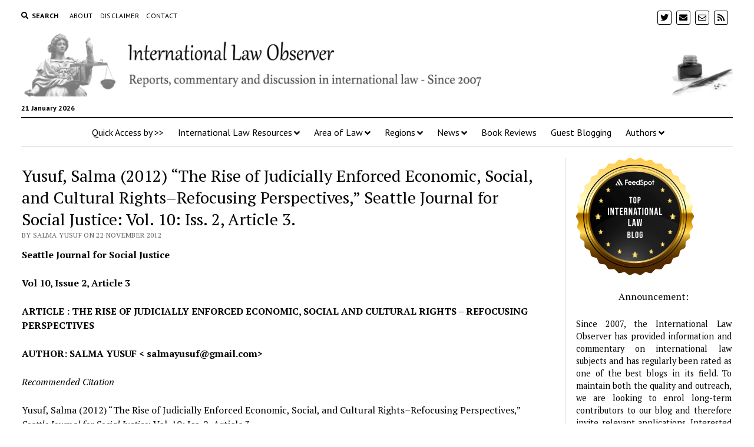

--- FILE ---
content_type: text/html; charset=UTF-8
request_url: https://internationallawobserver.eu/yusuf-salma-2012-the-rise-of-judicially-enforced-economic-social-and-cultural-rights-refocusing-perspectives-seattle-journal-for-social-justice-vol-10-iss-2-articl
body_size: 18388
content:
<!DOCTYPE html>

<html lang="en-GB">

<head>
	<title>Yusuf, Salma (2012) “The Rise of Judicially Enforced Economic, Social, and Cultural Rights–Refocusing Perspectives,” Seattle Journal for Social Justice: Vol. 10: Iss. 2, Article 3. &#8211; International Law Observer</title>
<meta name='robots' content='max-image-preview:large' />
	<style>img:is([sizes="auto" i], [sizes^="auto," i]) { contain-intrinsic-size: 3000px 1500px }</style>
	<meta charset="UTF-8" />
<meta name="viewport" content="width=device-width, initial-scale=1" />
<meta name="template" content="Mission News 1.54" />
<!-- Jetpack Site Verification Tags -->
<meta name="google-site-verification" content="Nbs_pEz7tjjnPRNXs8H1jP4aic7MHqNGBebxqpjK2DY" />
<link rel='dns-prefetch' href='//secure.gravatar.com' />
<link rel='dns-prefetch' href='//www.googletagmanager.com' />
<link rel='dns-prefetch' href='//stats.wp.com' />
<link rel='dns-prefetch' href='//fonts.googleapis.com' />
<link rel='dns-prefetch' href='//widgets.wp.com' />
<link rel='dns-prefetch' href='//s0.wp.com' />
<link rel='dns-prefetch' href='//0.gravatar.com' />
<link rel='dns-prefetch' href='//1.gravatar.com' />
<link rel='dns-prefetch' href='//2.gravatar.com' />
<link rel='dns-prefetch' href='//jetpack.wordpress.com' />
<link rel='dns-prefetch' href='//public-api.wordpress.com' />
<link rel='preconnect' href='//c0.wp.com' />
<link rel='preconnect' href='//i0.wp.com' />
<link rel="alternate" type="application/rss+xml" title="International Law Observer &raquo; Feed" href="https://internationallawobserver.eu/feed" />
<link rel="alternate" type="application/rss+xml" title="International Law Observer &raquo; Comments Feed" href="https://internationallawobserver.eu/comments/feed" />
<script type="text/javascript">
/* <![CDATA[ */
window._wpemojiSettings = {"baseUrl":"https:\/\/s.w.org\/images\/core\/emoji\/16.0.1\/72x72\/","ext":".png","svgUrl":"https:\/\/s.w.org\/images\/core\/emoji\/16.0.1\/svg\/","svgExt":".svg","source":{"concatemoji":"https:\/\/internationallawobserver.eu\/wp-includes\/js\/wp-emoji-release.min.js?ver=6.8.3"}};
/*! This file is auto-generated */
!function(s,n){var o,i,e;function c(e){try{var t={supportTests:e,timestamp:(new Date).valueOf()};sessionStorage.setItem(o,JSON.stringify(t))}catch(e){}}function p(e,t,n){e.clearRect(0,0,e.canvas.width,e.canvas.height),e.fillText(t,0,0);var t=new Uint32Array(e.getImageData(0,0,e.canvas.width,e.canvas.height).data),a=(e.clearRect(0,0,e.canvas.width,e.canvas.height),e.fillText(n,0,0),new Uint32Array(e.getImageData(0,0,e.canvas.width,e.canvas.height).data));return t.every(function(e,t){return e===a[t]})}function u(e,t){e.clearRect(0,0,e.canvas.width,e.canvas.height),e.fillText(t,0,0);for(var n=e.getImageData(16,16,1,1),a=0;a<n.data.length;a++)if(0!==n.data[a])return!1;return!0}function f(e,t,n,a){switch(t){case"flag":return n(e,"\ud83c\udff3\ufe0f\u200d\u26a7\ufe0f","\ud83c\udff3\ufe0f\u200b\u26a7\ufe0f")?!1:!n(e,"\ud83c\udde8\ud83c\uddf6","\ud83c\udde8\u200b\ud83c\uddf6")&&!n(e,"\ud83c\udff4\udb40\udc67\udb40\udc62\udb40\udc65\udb40\udc6e\udb40\udc67\udb40\udc7f","\ud83c\udff4\u200b\udb40\udc67\u200b\udb40\udc62\u200b\udb40\udc65\u200b\udb40\udc6e\u200b\udb40\udc67\u200b\udb40\udc7f");case"emoji":return!a(e,"\ud83e\udedf")}return!1}function g(e,t,n,a){var r="undefined"!=typeof WorkerGlobalScope&&self instanceof WorkerGlobalScope?new OffscreenCanvas(300,150):s.createElement("canvas"),o=r.getContext("2d",{willReadFrequently:!0}),i=(o.textBaseline="top",o.font="600 32px Arial",{});return e.forEach(function(e){i[e]=t(o,e,n,a)}),i}function t(e){var t=s.createElement("script");t.src=e,t.defer=!0,s.head.appendChild(t)}"undefined"!=typeof Promise&&(o="wpEmojiSettingsSupports",i=["flag","emoji"],n.supports={everything:!0,everythingExceptFlag:!0},e=new Promise(function(e){s.addEventListener("DOMContentLoaded",e,{once:!0})}),new Promise(function(t){var n=function(){try{var e=JSON.parse(sessionStorage.getItem(o));if("object"==typeof e&&"number"==typeof e.timestamp&&(new Date).valueOf()<e.timestamp+604800&&"object"==typeof e.supportTests)return e.supportTests}catch(e){}return null}();if(!n){if("undefined"!=typeof Worker&&"undefined"!=typeof OffscreenCanvas&&"undefined"!=typeof URL&&URL.createObjectURL&&"undefined"!=typeof Blob)try{var e="postMessage("+g.toString()+"("+[JSON.stringify(i),f.toString(),p.toString(),u.toString()].join(",")+"));",a=new Blob([e],{type:"text/javascript"}),r=new Worker(URL.createObjectURL(a),{name:"wpTestEmojiSupports"});return void(r.onmessage=function(e){c(n=e.data),r.terminate(),t(n)})}catch(e){}c(n=g(i,f,p,u))}t(n)}).then(function(e){for(var t in e)n.supports[t]=e[t],n.supports.everything=n.supports.everything&&n.supports[t],"flag"!==t&&(n.supports.everythingExceptFlag=n.supports.everythingExceptFlag&&n.supports[t]);n.supports.everythingExceptFlag=n.supports.everythingExceptFlag&&!n.supports.flag,n.DOMReady=!1,n.readyCallback=function(){n.DOMReady=!0}}).then(function(){return e}).then(function(){var e;n.supports.everything||(n.readyCallback(),(e=n.source||{}).concatemoji?t(e.concatemoji):e.wpemoji&&e.twemoji&&(t(e.twemoji),t(e.wpemoji)))}))}((window,document),window._wpemojiSettings);
/* ]]> */
</script>
<link rel='stylesheet' id='jetpack_related-posts-css' href='https://c0.wp.com/p/jetpack/14.3/modules/related-posts/related-posts.css' type='text/css' media='all' />
<style id='wp-emoji-styles-inline-css' type='text/css'>

	img.wp-smiley, img.emoji {
		display: inline !important;
		border: none !important;
		box-shadow: none !important;
		height: 1em !important;
		width: 1em !important;
		margin: 0 0.07em !important;
		vertical-align: -0.1em !important;
		background: none !important;
		padding: 0 !important;
	}
</style>
<link rel='stylesheet' id='wp-block-library-css' href='https://c0.wp.com/c/6.8.3/wp-includes/css/dist/block-library/style.min.css' type='text/css' media='all' />
<style id='classic-theme-styles-inline-css' type='text/css'>
/*! This file is auto-generated */
.wp-block-button__link{color:#fff;background-color:#32373c;border-radius:9999px;box-shadow:none;text-decoration:none;padding:calc(.667em + 2px) calc(1.333em + 2px);font-size:1.125em}.wp-block-file__button{background:#32373c;color:#fff;text-decoration:none}
</style>
<link rel='stylesheet' id='mediaelement-css' href='https://c0.wp.com/c/6.8.3/wp-includes/js/mediaelement/mediaelementplayer-legacy.min.css' type='text/css' media='all' />
<link rel='stylesheet' id='wp-mediaelement-css' href='https://c0.wp.com/c/6.8.3/wp-includes/js/mediaelement/wp-mediaelement.min.css' type='text/css' media='all' />
<style id='jetpack-sharing-buttons-style-inline-css' type='text/css'>
.jetpack-sharing-buttons__services-list{display:flex;flex-direction:row;flex-wrap:wrap;gap:0;list-style-type:none;margin:5px;padding:0}.jetpack-sharing-buttons__services-list.has-small-icon-size{font-size:12px}.jetpack-sharing-buttons__services-list.has-normal-icon-size{font-size:16px}.jetpack-sharing-buttons__services-list.has-large-icon-size{font-size:24px}.jetpack-sharing-buttons__services-list.has-huge-icon-size{font-size:36px}@media print{.jetpack-sharing-buttons__services-list{display:none!important}}.editor-styles-wrapper .wp-block-jetpack-sharing-buttons{gap:0;padding-inline-start:0}ul.jetpack-sharing-buttons__services-list.has-background{padding:1.25em 2.375em}
</style>
<style id='global-styles-inline-css' type='text/css'>
:root{--wp--preset--aspect-ratio--square: 1;--wp--preset--aspect-ratio--4-3: 4/3;--wp--preset--aspect-ratio--3-4: 3/4;--wp--preset--aspect-ratio--3-2: 3/2;--wp--preset--aspect-ratio--2-3: 2/3;--wp--preset--aspect-ratio--16-9: 16/9;--wp--preset--aspect-ratio--9-16: 9/16;--wp--preset--color--black: #000000;--wp--preset--color--cyan-bluish-gray: #abb8c3;--wp--preset--color--white: #ffffff;--wp--preset--color--pale-pink: #f78da7;--wp--preset--color--vivid-red: #cf2e2e;--wp--preset--color--luminous-vivid-orange: #ff6900;--wp--preset--color--luminous-vivid-amber: #fcb900;--wp--preset--color--light-green-cyan: #7bdcb5;--wp--preset--color--vivid-green-cyan: #00d084;--wp--preset--color--pale-cyan-blue: #8ed1fc;--wp--preset--color--vivid-cyan-blue: #0693e3;--wp--preset--color--vivid-purple: #9b51e0;--wp--preset--gradient--vivid-cyan-blue-to-vivid-purple: linear-gradient(135deg,rgba(6,147,227,1) 0%,rgb(155,81,224) 100%);--wp--preset--gradient--light-green-cyan-to-vivid-green-cyan: linear-gradient(135deg,rgb(122,220,180) 0%,rgb(0,208,130) 100%);--wp--preset--gradient--luminous-vivid-amber-to-luminous-vivid-orange: linear-gradient(135deg,rgba(252,185,0,1) 0%,rgba(255,105,0,1) 100%);--wp--preset--gradient--luminous-vivid-orange-to-vivid-red: linear-gradient(135deg,rgba(255,105,0,1) 0%,rgb(207,46,46) 100%);--wp--preset--gradient--very-light-gray-to-cyan-bluish-gray: linear-gradient(135deg,rgb(238,238,238) 0%,rgb(169,184,195) 100%);--wp--preset--gradient--cool-to-warm-spectrum: linear-gradient(135deg,rgb(74,234,220) 0%,rgb(151,120,209) 20%,rgb(207,42,186) 40%,rgb(238,44,130) 60%,rgb(251,105,98) 80%,rgb(254,248,76) 100%);--wp--preset--gradient--blush-light-purple: linear-gradient(135deg,rgb(255,206,236) 0%,rgb(152,150,240) 100%);--wp--preset--gradient--blush-bordeaux: linear-gradient(135deg,rgb(254,205,165) 0%,rgb(254,45,45) 50%,rgb(107,0,62) 100%);--wp--preset--gradient--luminous-dusk: linear-gradient(135deg,rgb(255,203,112) 0%,rgb(199,81,192) 50%,rgb(65,88,208) 100%);--wp--preset--gradient--pale-ocean: linear-gradient(135deg,rgb(255,245,203) 0%,rgb(182,227,212) 50%,rgb(51,167,181) 100%);--wp--preset--gradient--electric-grass: linear-gradient(135deg,rgb(202,248,128) 0%,rgb(113,206,126) 100%);--wp--preset--gradient--midnight: linear-gradient(135deg,rgb(2,3,129) 0%,rgb(40,116,252) 100%);--wp--preset--font-size--small: 12px;--wp--preset--font-size--medium: 20px;--wp--preset--font-size--large: 21px;--wp--preset--font-size--x-large: 42px;--wp--preset--font-size--regular: 16px;--wp--preset--font-size--larger: 28px;--wp--preset--spacing--20: 0.44rem;--wp--preset--spacing--30: 0.67rem;--wp--preset--spacing--40: 1rem;--wp--preset--spacing--50: 1.5rem;--wp--preset--spacing--60: 2.25rem;--wp--preset--spacing--70: 3.38rem;--wp--preset--spacing--80: 5.06rem;--wp--preset--shadow--natural: 6px 6px 9px rgba(0, 0, 0, 0.2);--wp--preset--shadow--deep: 12px 12px 50px rgba(0, 0, 0, 0.4);--wp--preset--shadow--sharp: 6px 6px 0px rgba(0, 0, 0, 0.2);--wp--preset--shadow--outlined: 6px 6px 0px -3px rgba(255, 255, 255, 1), 6px 6px rgba(0, 0, 0, 1);--wp--preset--shadow--crisp: 6px 6px 0px rgba(0, 0, 0, 1);}:where(.is-layout-flex){gap: 0.5em;}:where(.is-layout-grid){gap: 0.5em;}body .is-layout-flex{display: flex;}.is-layout-flex{flex-wrap: wrap;align-items: center;}.is-layout-flex > :is(*, div){margin: 0;}body .is-layout-grid{display: grid;}.is-layout-grid > :is(*, div){margin: 0;}:where(.wp-block-columns.is-layout-flex){gap: 2em;}:where(.wp-block-columns.is-layout-grid){gap: 2em;}:where(.wp-block-post-template.is-layout-flex){gap: 1.25em;}:where(.wp-block-post-template.is-layout-grid){gap: 1.25em;}.has-black-color{color: var(--wp--preset--color--black) !important;}.has-cyan-bluish-gray-color{color: var(--wp--preset--color--cyan-bluish-gray) !important;}.has-white-color{color: var(--wp--preset--color--white) !important;}.has-pale-pink-color{color: var(--wp--preset--color--pale-pink) !important;}.has-vivid-red-color{color: var(--wp--preset--color--vivid-red) !important;}.has-luminous-vivid-orange-color{color: var(--wp--preset--color--luminous-vivid-orange) !important;}.has-luminous-vivid-amber-color{color: var(--wp--preset--color--luminous-vivid-amber) !important;}.has-light-green-cyan-color{color: var(--wp--preset--color--light-green-cyan) !important;}.has-vivid-green-cyan-color{color: var(--wp--preset--color--vivid-green-cyan) !important;}.has-pale-cyan-blue-color{color: var(--wp--preset--color--pale-cyan-blue) !important;}.has-vivid-cyan-blue-color{color: var(--wp--preset--color--vivid-cyan-blue) !important;}.has-vivid-purple-color{color: var(--wp--preset--color--vivid-purple) !important;}.has-black-background-color{background-color: var(--wp--preset--color--black) !important;}.has-cyan-bluish-gray-background-color{background-color: var(--wp--preset--color--cyan-bluish-gray) !important;}.has-white-background-color{background-color: var(--wp--preset--color--white) !important;}.has-pale-pink-background-color{background-color: var(--wp--preset--color--pale-pink) !important;}.has-vivid-red-background-color{background-color: var(--wp--preset--color--vivid-red) !important;}.has-luminous-vivid-orange-background-color{background-color: var(--wp--preset--color--luminous-vivid-orange) !important;}.has-luminous-vivid-amber-background-color{background-color: var(--wp--preset--color--luminous-vivid-amber) !important;}.has-light-green-cyan-background-color{background-color: var(--wp--preset--color--light-green-cyan) !important;}.has-vivid-green-cyan-background-color{background-color: var(--wp--preset--color--vivid-green-cyan) !important;}.has-pale-cyan-blue-background-color{background-color: var(--wp--preset--color--pale-cyan-blue) !important;}.has-vivid-cyan-blue-background-color{background-color: var(--wp--preset--color--vivid-cyan-blue) !important;}.has-vivid-purple-background-color{background-color: var(--wp--preset--color--vivid-purple) !important;}.has-black-border-color{border-color: var(--wp--preset--color--black) !important;}.has-cyan-bluish-gray-border-color{border-color: var(--wp--preset--color--cyan-bluish-gray) !important;}.has-white-border-color{border-color: var(--wp--preset--color--white) !important;}.has-pale-pink-border-color{border-color: var(--wp--preset--color--pale-pink) !important;}.has-vivid-red-border-color{border-color: var(--wp--preset--color--vivid-red) !important;}.has-luminous-vivid-orange-border-color{border-color: var(--wp--preset--color--luminous-vivid-orange) !important;}.has-luminous-vivid-amber-border-color{border-color: var(--wp--preset--color--luminous-vivid-amber) !important;}.has-light-green-cyan-border-color{border-color: var(--wp--preset--color--light-green-cyan) !important;}.has-vivid-green-cyan-border-color{border-color: var(--wp--preset--color--vivid-green-cyan) !important;}.has-pale-cyan-blue-border-color{border-color: var(--wp--preset--color--pale-cyan-blue) !important;}.has-vivid-cyan-blue-border-color{border-color: var(--wp--preset--color--vivid-cyan-blue) !important;}.has-vivid-purple-border-color{border-color: var(--wp--preset--color--vivid-purple) !important;}.has-vivid-cyan-blue-to-vivid-purple-gradient-background{background: var(--wp--preset--gradient--vivid-cyan-blue-to-vivid-purple) !important;}.has-light-green-cyan-to-vivid-green-cyan-gradient-background{background: var(--wp--preset--gradient--light-green-cyan-to-vivid-green-cyan) !important;}.has-luminous-vivid-amber-to-luminous-vivid-orange-gradient-background{background: var(--wp--preset--gradient--luminous-vivid-amber-to-luminous-vivid-orange) !important;}.has-luminous-vivid-orange-to-vivid-red-gradient-background{background: var(--wp--preset--gradient--luminous-vivid-orange-to-vivid-red) !important;}.has-very-light-gray-to-cyan-bluish-gray-gradient-background{background: var(--wp--preset--gradient--very-light-gray-to-cyan-bluish-gray) !important;}.has-cool-to-warm-spectrum-gradient-background{background: var(--wp--preset--gradient--cool-to-warm-spectrum) !important;}.has-blush-light-purple-gradient-background{background: var(--wp--preset--gradient--blush-light-purple) !important;}.has-blush-bordeaux-gradient-background{background: var(--wp--preset--gradient--blush-bordeaux) !important;}.has-luminous-dusk-gradient-background{background: var(--wp--preset--gradient--luminous-dusk) !important;}.has-pale-ocean-gradient-background{background: var(--wp--preset--gradient--pale-ocean) !important;}.has-electric-grass-gradient-background{background: var(--wp--preset--gradient--electric-grass) !important;}.has-midnight-gradient-background{background: var(--wp--preset--gradient--midnight) !important;}.has-small-font-size{font-size: var(--wp--preset--font-size--small) !important;}.has-medium-font-size{font-size: var(--wp--preset--font-size--medium) !important;}.has-large-font-size{font-size: var(--wp--preset--font-size--large) !important;}.has-x-large-font-size{font-size: var(--wp--preset--font-size--x-large) !important;}
:where(.wp-block-post-template.is-layout-flex){gap: 1.25em;}:where(.wp-block-post-template.is-layout-grid){gap: 1.25em;}
:where(.wp-block-columns.is-layout-flex){gap: 2em;}:where(.wp-block-columns.is-layout-grid){gap: 2em;}
:root :where(.wp-block-pullquote){font-size: 1.5em;line-height: 1.6;}
</style>
<link rel='stylesheet' id='contact-form-7-css' href='https://internationallawobserver.eu/wp-content/plugins/contact-form-7/includes/css/styles.css?ver=6.0.4' type='text/css' media='all' />
<link rel='stylesheet' id='ppress-frontend-css' href='https://internationallawobserver.eu/wp-content/plugins/wp-user-avatar/assets/css/frontend.min.css?ver=4.15.21' type='text/css' media='all' />
<link rel='stylesheet' id='ppress-flatpickr-css' href='https://internationallawobserver.eu/wp-content/plugins/wp-user-avatar/assets/flatpickr/flatpickr.min.css?ver=4.15.21' type='text/css' media='all' />
<link rel='stylesheet' id='ppress-select2-css' href='https://internationallawobserver.eu/wp-content/plugins/wp-user-avatar/assets/select2/select2.min.css?ver=6.8.3' type='text/css' media='all' />
<link rel='stylesheet' id='ct-mission-news-google-fonts-css' href='//fonts.googleapis.com/css?family=Abril+Fatface%7CPT+Sans%3A400%2C700%7CPT+Serif%3A400%2C400i%2C700%2C700i&#038;subset=latin%2Clatin-ext&#038;display=swap&#038;ver=6.8.3' type='text/css' media='all' />
<link rel='stylesheet' id='ct-mission-news-font-awesome-css' href='https://internationallawobserver.eu/wp-content/themes/mission-news/assets/font-awesome/css/all.min.css?ver=6.8.3' type='text/css' media='all' />
<link rel='stylesheet' id='ct-mission-news-style-css' href='https://internationallawobserver.eu/wp-content/themes/mission-news/style.css?ver=6.8.3' type='text/css' media='all' />
<style id='ct-mission-news-style-inline-css' type='text/css'>
.widget-area-site-footer {text-align: left;}
</style>
<link rel='stylesheet' id='jetpack_likes-css' href='https://c0.wp.com/p/jetpack/14.3/modules/likes/style.css' type='text/css' media='all' />
<link rel='stylesheet' id='meks-author-widget-css' href='https://internationallawobserver.eu/wp-content/plugins/meks-smart-author-widget/css/style.css?ver=1.1.5' type='text/css' media='all' />
<link rel='stylesheet' id='sharedaddy-css' href='https://c0.wp.com/p/jetpack/14.3/modules/sharedaddy/sharing.css' type='text/css' media='all' />
<link rel='stylesheet' id='social-logos-css' href='https://c0.wp.com/p/jetpack/14.3/_inc/social-logos/social-logos.min.css' type='text/css' media='all' />
<script type="text/javascript" id="jetpack_related-posts-js-extra">
/* <![CDATA[ */
var related_posts_js_options = {"post_heading":"h4"};
/* ]]> */
</script>
<script type="text/javascript" src="https://c0.wp.com/p/jetpack/14.3/_inc/build/related-posts/related-posts.min.js" id="jetpack_related-posts-js"></script>
<script type="text/javascript" src="https://c0.wp.com/c/6.8.3/wp-includes/js/jquery/jquery.min.js" id="jquery-core-js"></script>
<script type="text/javascript" src="https://c0.wp.com/c/6.8.3/wp-includes/js/jquery/jquery-migrate.min.js" id="jquery-migrate-js"></script>
<script type="text/javascript" src="https://internationallawobserver.eu/wp-content/plugins/wp-user-avatar/assets/flatpickr/flatpickr.min.js?ver=4.15.21" id="ppress-flatpickr-js"></script>
<script type="text/javascript" src="https://internationallawobserver.eu/wp-content/plugins/wp-user-avatar/assets/select2/select2.min.js?ver=4.15.21" id="ppress-select2-js"></script>

<!-- Google tag (gtag.js) snippet added by Site Kit -->
<!-- Google Analytics snippet added by Site Kit -->
<script type="text/javascript" src="https://www.googletagmanager.com/gtag/js?id=GT-NSSQDSH" id="google_gtagjs-js" async></script>
<script type="text/javascript" id="google_gtagjs-js-after">
/* <![CDATA[ */
window.dataLayer = window.dataLayer || [];function gtag(){dataLayer.push(arguments);}
gtag("set","linker",{"domains":["internationallawobserver.eu"]});
gtag("js", new Date());
gtag("set", "developer_id.dZTNiMT", true);
gtag("config", "GT-NSSQDSH");
/* ]]> */
</script>
<link rel="https://api.w.org/" href="https://internationallawobserver.eu/wp-json/" /><link rel="alternate" title="JSON" type="application/json" href="https://internationallawobserver.eu/wp-json/wp/v2/posts/5884" /><link rel="EditURI" type="application/rsd+xml" title="RSD" href="https://internationallawobserver.eu/xmlrpc.php?rsd" />
<meta name="generator" content="WordPress 6.8.3" />
<link rel="canonical" href="https://internationallawobserver.eu/yusuf-salma-2012-the-rise-of-judicially-enforced-economic-social-and-cultural-rights-refocusing-perspectives-seattle-journal-for-social-justice-vol-10-iss-2-articl" />
<link rel='shortlink' href='https://wp.me/p4pfKf-1wU' />
<link rel="alternate" title="oEmbed (JSON)" type="application/json+oembed" href="https://internationallawobserver.eu/wp-json/oembed/1.0/embed?url=https%3A%2F%2Finternationallawobserver.eu%2Fyusuf-salma-2012-the-rise-of-judicially-enforced-economic-social-and-cultural-rights-refocusing-perspectives-seattle-journal-for-social-justice-vol-10-iss-2-articl" />
<link rel="alternate" title="oEmbed (XML)" type="text/xml+oembed" href="https://internationallawobserver.eu/wp-json/oembed/1.0/embed?url=https%3A%2F%2Finternationallawobserver.eu%2Fyusuf-salma-2012-the-rise-of-judicially-enforced-economic-social-and-cultural-rights-refocusing-perspectives-seattle-journal-for-social-justice-vol-10-iss-2-articl&#038;format=xml" />
<meta name="generator" content="Site Kit by Google 1.170.0" />	<style>img#wpstats{display:none}</style>
		
<!-- Jetpack Open Graph Tags -->
<meta property="og:type" content="article" />
<meta property="og:title" content="Yusuf, Salma (2012) “The Rise of Judicially Enforced Economic, Social, and Cultural Rights–Refocusing Perspectives,” Seattle Journal for Social Justice: Vol. 10: Iss. 2, Article 3." />
<meta property="og:url" content="https://internationallawobserver.eu/yusuf-salma-2012-the-rise-of-judicially-enforced-economic-social-and-cultural-rights-refocusing-perspectives-seattle-journal-for-social-justice-vol-10-iss-2-articl" />
<meta property="og:description" content="Seattle Journal for Social Justice Vol 10, Issue 2, Article 3 ARTICLE : THE RISE OF JUDICIALLY ENFORCED ECONOMIC, SOCIAL AND CULTURAL RIGHTS – REFOCUSING PERSPECTIVES AUTHOR: SALMA YUSUF &lt; salma…" />
<meta property="article:published_time" content="2012-11-22T21:27:34+00:00" />
<meta property="article:modified_time" content="2020-04-27T20:28:18+00:00" />
<meta property="og:site_name" content="International Law Observer" />
<meta property="og:image" content="https://i0.wp.com/internationallawobserver.eu/wp-content/uploads/2020/04/cropped-log.jpg?fit=512%2C512&#038;ssl=1" />
<meta property="og:image:width" content="512" />
<meta property="og:image:height" content="512" />
<meta property="og:image:alt" content="" />
<meta property="og:locale" content="en_GB" />

<!-- End Jetpack Open Graph Tags -->
<link rel="icon" href="https://i0.wp.com/internationallawobserver.eu/wp-content/uploads/2020/04/cropped-log.jpg?fit=32%2C32&#038;ssl=1" sizes="32x32" />
<link rel="icon" href="https://i0.wp.com/internationallawobserver.eu/wp-content/uploads/2020/04/cropped-log.jpg?fit=192%2C192&#038;ssl=1" sizes="192x192" />
<link rel="apple-touch-icon" href="https://i0.wp.com/internationallawobserver.eu/wp-content/uploads/2020/04/cropped-log.jpg?fit=180%2C180&#038;ssl=1" />
<meta name="msapplication-TileImage" content="https://i0.wp.com/internationallawobserver.eu/wp-content/uploads/2020/04/cropped-log.jpg?fit=270%2C270&#038;ssl=1" />
</head>

<body id="mission-news" class="wp-singular post-template-default single single-post postid-5884 single-format-standard wp-custom-logo wp-theme-mission-news layout-double layout-right-sidebar-wide">
<a class="skip-content" href="#main">Press &quot;Enter&quot; to skip to content</a>
<div id="overflow-container" class="overflow-container">
	<div id="max-width" class="max-width">
							<header class="site-header" id="site-header" role="banner">
				<div class="top-nav">
					<button id="search-toggle" class="search-toggle"><i class="fas fa-search"></i><span>Search</span></button>
<div id="search-form-popup" class="search-form-popup">
	<div class="inner">
		<div class="title">Search International Law Observer</div>
		<div class='search-form-container'>
    <form role="search" method="get" class="search-form" action="https://internationallawobserver.eu">
        <input id="search-field" type="search" class="search-field" value="" name="s"
               title="Search" placeholder=" Search for..." />
        <input type="submit" class="search-submit" value='Search'/>
    </form>
</div>		<a id="close-search" class="close" href="#"><svg xmlns="http://www.w3.org/2000/svg" width="20" height="20" viewBox="0 0 20 20" version="1.1"><g stroke="none" stroke-width="1" fill="none" fill-rule="evenodd"><g transform="translate(-17.000000, -12.000000)" fill="#000000"><g transform="translate(17.000000, 12.000000)"><rect transform="translate(10.000000, 10.000000) rotate(45.000000) translate(-10.000000, -10.000000) " x="9" y="-2" width="2" height="24"/><rect transform="translate(10.000000, 10.000000) rotate(-45.000000) translate(-10.000000, -10.000000) " x="9" y="-2" width="2" height="24"/></g></g></g></svg></a>
	</div>
</div>
					<div id="menu-secondary-container" class="menu-secondary-container">
						<div id="menu-secondary" class="menu-container menu-secondary" role="navigation">
	<nav class="menu"><ul id="menu-secondary-items" class="menu-secondary-items"><li id="menu-item-5762" class="menu-item menu-item-type-post_type menu-item-object-page menu-item-5762"><a href="https://internationallawobserver.eu/about">About</a></li>
<li id="menu-item-5763" class="menu-item menu-item-type-post_type menu-item-object-page menu-item-5763"><a href="https://internationallawobserver.eu/disclaimer">Disclaimer</a></li>
<li id="menu-item-5764" class="menu-item menu-item-type-post_type menu-item-object-page menu-item-5764"><a href="https://internationallawobserver.eu/contact">Contact</a></li>
</ul></nav></div>
					</div>
					<ul id='social-media-icons' class='social-media-icons'><li>					<a class="twitter" target="_blank"
					   href="https://twitter.com/intlawobserver">
						<i class="fab fa-twitter"
						   title="twitter"></i>
					</a>
					</li><li>					<a class="email" target="_blank"
					   href="mailto:&#99;&#111;n&#116;a&#99;&#116;&#64;&#105;n&#116;e&#114;n&#97;t&#105;&#111;n&#97;&#108;la&#119;obs&#101;r&#118;e&#114;.&#101;&#117;">
						<i class="fas fa-envelope" title="email"></i>
					</a>
				</li><li>					<a class="email-form" target="_blank"
					   href="https://internationallawobserver.eu/contact">
						<i class="far fa-envelope"
						   title="email-form"></i>
					</a>
					</li><li>					<a class="rss" target="_blank"
					   href="http://rss">
						<i class="fas fa-rss"
						   title="rss"></i>
					</a>
					</li></ul>				</div>
				<div id="title-container" class="title-container"><div class='site-title has-date'><a href="https://internationallawobserver.eu/" class="custom-logo-link" rel="home"><img width="1657" height="160" src="https://i0.wp.com/internationallawobserver.eu/wp-content/uploads/2020/04/cropped-mainlogo.png?fit=1657%2C160&amp;ssl=1" class="custom-logo" alt="International Law Observer" decoding="async" fetchpriority="high" srcset="https://i0.wp.com/internationallawobserver.eu/wp-content/uploads/2020/04/cropped-mainlogo.png?w=1657&amp;ssl=1 1657w, https://i0.wp.com/internationallawobserver.eu/wp-content/uploads/2020/04/cropped-mainlogo.png?resize=300%2C29&amp;ssl=1 300w, https://i0.wp.com/internationallawobserver.eu/wp-content/uploads/2020/04/cropped-mainlogo.png?resize=1024%2C99&amp;ssl=1 1024w, https://i0.wp.com/internationallawobserver.eu/wp-content/uploads/2020/04/cropped-mainlogo.png?resize=768%2C74&amp;ssl=1 768w, https://i0.wp.com/internationallawobserver.eu/wp-content/uploads/2020/04/cropped-mainlogo.png?resize=1536%2C148&amp;ssl=1 1536w" sizes="(max-width: 1657px) 100vw, 1657px" /></a></div><p class="date">21 January 2026</p>				</div>
				<button id="toggle-navigation" class="toggle-navigation" name="toggle-navigation" aria-expanded="false">
					<span class="screen-reader-text">open menu</span>
					<svg xmlns="http://www.w3.org/2000/svg" width="24" height="18" viewBox="0 0 24 18" version="1.1"><g stroke="none" stroke-width="1" fill="none" fill-rule="evenodd"><g transform="translate(-272.000000, -21.000000)" fill="#000000"><g transform="translate(266.000000, 12.000000)"><g transform="translate(6.000000, 9.000000)"><rect class="top-bar" x="0" y="0" width="24" height="2"/><rect class="middle-bar" x="0" y="8" width="24" height="2"/><rect class="bottom-bar" x="0" y="16" width="24" height="2"/></g></g></g></g></svg>				</button>
				<div id="menu-primary-container" class="menu-primary-container tier-1">
					<div class="dropdown-navigation"><a id="back-button" class="back-button" href="#"><i class="fas fa-angle-left"></i> Back</a><span class="label"></span></div>
<div id="menu-primary" class="menu-container menu-primary" role="navigation">
    <nav class="menu"><ul id="menu-primary-items" class="menu-primary-items"><li id="menu-item-5765" class="menu-item menu-item-type-custom menu-item-object-custom menu-item-5765"><a>Quick Access by >></a></li>
<li id="menu-item-11657" class="menu-item menu-item-type-custom menu-item-object-custom menu-item-has-children menu-item-11657"><a>International Law Resources</a><button class="toggle-dropdown" aria-expanded="false" name="toggle-dropdown"><span class="screen-reader-text">open menu</span><i class="fas fa-angle-right"></i></button>
<ul class="sub-menu">
	<li id="menu-item-11727" class="menu-item menu-item-type-post_type menu-item-object-page menu-item-has-children menu-item-11727"><a href="https://internationallawobserver.eu/teaching-materials">Teaching Materials</a><button class="toggle-dropdown" aria-expanded="false" name="toggle-dropdown"><span class="screen-reader-text">open menu</span><i class="fas fa-angle-right"></i></button>
	<ul class="sub-menu">
		<li id="menu-item-6755" class="menu-item menu-item-type-post_type menu-item-object-page menu-item-6755"><a href="https://internationallawobserver.eu/legal-methodology-relevant-literature">Legal Methodology: Relevant Literature</a></li>
		<li id="menu-item-6756" class="menu-item menu-item-type-post_type menu-item-object-page menu-item-6756"><a href="https://internationallawobserver.eu/legal-skills-and-related-materials-relevant-literature">Legal Skills and Related Materials: Relevant Literature</a></li>
		<li id="menu-item-6757" class="menu-item menu-item-type-post_type menu-item-object-page menu-item-6757"><a href="https://internationallawobserver.eu/public-international-law">Public International Law: Relevant Literature</a></li>
		<li id="menu-item-6524" class="menu-item menu-item-type-post_type menu-item-object-page menu-item-6524"><a href="https://internationallawobserver.eu/international-criminal-law-textbooks">International Criminal Law: Relevant Literature</a></li>
		<li id="menu-item-6713" class="menu-item menu-item-type-post_type menu-item-object-page menu-item-6713"><a href="https://internationallawobserver.eu/migration-and-refugee-law-textbooks">Migration and Refugee Law: Relevant Literature</a></li>
		<li id="menu-item-6758" class="menu-item menu-item-type-custom menu-item-object-custom menu-item-has-children menu-item-6758"><a>Human Rights</a><button class="toggle-dropdown" aria-expanded="false" name="toggle-dropdown"><span class="screen-reader-text">open menu</span><i class="fas fa-angle-right"></i></button>
		<ul class="sub-menu">
			<li id="menu-item-6753" class="menu-item menu-item-type-post_type menu-item-object-page menu-item-6753"><a href="https://internationallawobserver.eu/international-human-rights-law-relevant-literature">International Human Rights Law: Relevant Literature</a></li>
			<li id="menu-item-6752" class="menu-item menu-item-type-post_type menu-item-object-page menu-item-6752"><a href="https://internationallawobserver.eu/human-rights-methodology-relevant-literature">Human Rights Methodology: Relevant Literature</a></li>
			<li id="menu-item-6751" class="menu-item menu-item-type-post_type menu-item-object-page menu-item-6751"><a href="https://internationallawobserver.eu/human-rights-and-development-relevant-literature">Human Rights and Development: Relevant Literature</a></li>
			<li id="menu-item-6750" class="menu-item menu-item-type-post_type menu-item-object-page menu-item-6750"><a href="https://internationallawobserver.eu/european-court-of-human-rights-relevant-literature">European Court of Human Rights: Relevant Literature</a></li>
		</ul>
</li>
		<li id="menu-item-6754" class="menu-item menu-item-type-post_type menu-item-object-page menu-item-6754"><a href="https://internationallawobserver.eu/international-humanitarian-law-relevant-litertature">International Humanitarian Law: Relevant Literature</a></li>
	</ul>
</li>
	<li id="menu-item-11708" class="menu-item menu-item-type-post_type menu-item-object-page menu-item-11708"><a href="https://internationallawobserver.eu/open-access-publishing">Open Access Publishing</a></li>
	<li id="menu-item-11660" class="menu-item menu-item-type-custom menu-item-object-custom menu-item-11660"><a href="https://internationallawobserver.eu/human-rights-factsheets">Human Rights Factsheets</a></li>
</ul>
</li>
<li id="menu-item-5846" class="menu-item menu-item-type-custom menu-item-object-custom menu-item-has-children menu-item-5846"><a>Area of Law</a><button class="toggle-dropdown" aria-expanded="false" name="toggle-dropdown"><span class="screen-reader-text">open menu</span><i class="fas fa-angle-right"></i></button>
<ul class="sub-menu">
	<li id="menu-item-5789" class="menu-item menu-item-type-taxonomy menu-item-object-category menu-item-5789"><a href="https://internationallawobserver.eu/category/comparative-law">Comparative Law</a></li>
	<li id="menu-item-5790" class="menu-item menu-item-type-taxonomy menu-item-object-category menu-item-5790"><a href="https://internationallawobserver.eu/category/european-law">European Law</a></li>
	<li id="menu-item-5791" class="menu-item menu-item-type-taxonomy menu-item-object-category current-post-ancestor current-menu-parent current-post-parent menu-item-5791"><a href="https://internationallawobserver.eu/category/human-rights">Human Rights</a></li>
	<li id="menu-item-5792" class="menu-item menu-item-type-taxonomy menu-item-object-category menu-item-5792"><a href="https://internationallawobserver.eu/category/international-organizations-igos">Intergovernmental Organizations (IGOs)</a></li>
	<li id="menu-item-5733" class="menu-item menu-item-type-taxonomy menu-item-object-category menu-item-5733"><a href="https://internationallawobserver.eu/category/international-courts">International Courts and Tribunals</a></li>
	<li id="menu-item-5793" class="menu-item menu-item-type-taxonomy menu-item-object-category menu-item-5793"><a href="https://internationallawobserver.eu/category/international-criminal-law">International Criminal Law</a></li>
	<li id="menu-item-5794" class="menu-item menu-item-type-taxonomy menu-item-object-category menu-item-5794"><a href="https://internationallawobserver.eu/category/international-economic-law">International Economic Law</a></li>
	<li id="menu-item-5795" class="menu-item menu-item-type-taxonomy menu-item-object-category menu-item-5795"><a href="https://internationallawobserver.eu/category/international-environmental-law">International Environmental Law</a></li>
	<li id="menu-item-5796" class="menu-item menu-item-type-taxonomy menu-item-object-category menu-item-5796"><a href="https://internationallawobserver.eu/category/international-humanitarian-law">International Humanitarian Law</a></li>
	<li id="menu-item-5797" class="menu-item menu-item-type-taxonomy menu-item-object-category menu-item-5797"><a href="https://internationallawobserver.eu/category/international-institutional-law">International Institutional Law</a></li>
	<li id="menu-item-5798" class="menu-item menu-item-type-taxonomy menu-item-object-category menu-item-5798"><a href="https://internationallawobserver.eu/category/international-terrorism">International Terrorism</a></li>
	<li id="menu-item-5799" class="menu-item menu-item-type-taxonomy menu-item-object-category menu-item-5799"><a href="https://internationallawobserver.eu/category/law-of-the-sea">Law of the Sea</a></li>
	<li id="menu-item-5800" class="menu-item menu-item-type-taxonomy menu-item-object-category menu-item-5800"><a href="https://internationallawobserver.eu/category/law-of-treaties">Law of Treaties</a></li>
	<li id="menu-item-5801" class="menu-item menu-item-type-taxonomy menu-item-object-category menu-item-5801"><a href="https://internationallawobserver.eu/category/privileges-and-immunities">Privileges and Immunities</a></li>
	<li id="menu-item-5802" class="menu-item menu-item-type-taxonomy menu-item-object-category menu-item-5802"><a href="https://internationallawobserver.eu/category/public-international-law">Public International Law</a></li>
</ul>
</li>
<li id="menu-item-5833" class="menu-item menu-item-type-custom menu-item-object-custom menu-item-has-children menu-item-5833"><a>Regions</a><button class="toggle-dropdown" aria-expanded="false" name="toggle-dropdown"><span class="screen-reader-text">open menu</span><i class="fas fa-angle-right"></i></button>
<ul class="sub-menu">
	<li id="menu-item-5803" class="menu-item menu-item-type-taxonomy menu-item-object-category menu-item-5803"><a href="https://internationallawobserver.eu/category/regions/africa">Africa</a></li>
	<li id="menu-item-5891" class="menu-item menu-item-type-taxonomy menu-item-object-category menu-item-5891"><a href="https://internationallawobserver.eu/category/regions/asia">Asia</a></li>
	<li id="menu-item-5804" class="menu-item menu-item-type-taxonomy menu-item-object-category menu-item-5804"><a href="https://internationallawobserver.eu/category/regions/europe">Europe</a></li>
</ul>
</li>
<li id="menu-item-5845" class="menu-item menu-item-type-custom menu-item-object-custom menu-item-has-children menu-item-5845"><a>News</a><button class="toggle-dropdown" aria-expanded="false" name="toggle-dropdown"><span class="screen-reader-text">open menu</span><i class="fas fa-angle-right"></i></button>
<ul class="sub-menu">
	<li id="menu-item-5779" class="menu-item menu-item-type-taxonomy menu-item-object-category menu-item-5779"><a href="https://internationallawobserver.eu/category/news/call-for-papers">Call for Papers</a></li>
	<li id="menu-item-5780" class="menu-item menu-item-type-taxonomy menu-item-object-category menu-item-5780"><a href="https://internationallawobserver.eu/category/news/conferences">Conferences</a></li>
	<li id="menu-item-5777" class="menu-item menu-item-type-taxonomy menu-item-object-category menu-item-5777"><a href="https://internationallawobserver.eu/category/news/publications">Publications</a></li>
	<li id="menu-item-5778" class="menu-item menu-item-type-taxonomy menu-item-object-category menu-item-5778"><a href="https://internationallawobserver.eu/category/news/scholarship">Scholarship</a></li>
	<li id="menu-item-5776" class="menu-item menu-item-type-taxonomy menu-item-object-category menu-item-5776"><a href="https://internationallawobserver.eu/category/news/web-content">Web Content</a></li>
</ul>
</li>
<li id="menu-item-6186" class="menu-item menu-item-type-taxonomy menu-item-object-category menu-item-6186"><a href="https://internationallawobserver.eu/category/academia/book-reviews">Book Reviews</a></li>
<li id="menu-item-5805" class="menu-item menu-item-type-taxonomy menu-item-object-category menu-item-5805"><a href="https://internationallawobserver.eu/category/news/web-content/guest-blogging">Guest Blogging</a></li>
<li id="menu-item-5815" class="menu-item menu-item-type-custom menu-item-object-custom menu-item-has-children menu-item-5815"><a>Authors</a><button class="toggle-dropdown" aria-expanded="false" name="toggle-dropdown"><span class="screen-reader-text">open menu</span><i class="fas fa-angle-right"></i></button>
<ul class="sub-menu">
	<li id="menu-item-5816" class="menu-item menu-item-type-custom menu-item-object-custom menu-item-5816"><a href="https://internationallawobserver.eu/author/gentian">Gentian Zyberi</a></li>
	<li id="menu-item-5817" class="menu-item menu-item-type-custom menu-item-object-custom menu-item-5817"><a href="https://internationallawobserver.eu/author/dominikzimmermann">Dominik Zimmermann</a></li>
	<li id="menu-item-6288" class="menu-item menu-item-type-custom menu-item-object-custom menu-item-6288"><a href="https://internationallawobserver.eu/author/innomawire">Innocent Mawire</a></li>
	<li id="menu-item-5840" class="menu-item menu-item-type-custom menu-item-object-custom menu-item-5840"><a href="https://internationallawobserver.eu/author/Jody">Jody M. Prescott</a></li>
</ul>
</li>
</ul></nav></div>
				</div>
			</header>
								<div class="content-container">
						<div class="layout-container">
								<section id="main" class="main" role="main">
					
<div id="loop-container" class="loop-container">
    <div class="post-5884 post type-post status-publish format-standard hentry category-academia category-human-rights entry">
		<article>
				<div class='post-header'>
			<h1 class='post-title'>Yusuf, Salma (2012) “The Rise of Judicially Enforced Economic, Social, and Cultural Rights–Refocusing Perspectives,” Seattle Journal for Social Justice: Vol. 10: Iss. 2, Article 3.</h1>
			<div class="post-byline">By Salma Yusuf on 22 November 2012</div>		</div>
				<div class="post-content">
					<p data-reader-unique-id="1"><strong data-reader-unique-id="2">Seattle Journal for Social Justice</strong></p>
<p data-reader-unique-id="3"><strong data-reader-unique-id="4">Vol 10, Issue 2, Article 3</strong></p>
<p data-reader-unique-id="5"><strong data-reader-unique-id="6">ARTICLE : THE RISE OF JUDICIALLY ENFORCED ECONOMIC, SOCIAL AND CULTURAL RIGHTS – REFOCUSING PERSPECTIVES</strong></p>
<p data-reader-unique-id="7"><strong data-reader-unique-id="8">AUTHOR: SALMA YUSUF &lt; salmayusuf@gmail.com&gt;<br data-reader-unique-id="9" /></strong></p>
<p data-reader-unique-id="10"><em data-reader-unique-id="11">Recommended Citation</em></p>
<p data-reader-unique-id="12">Yusuf, Salma (2012) “The Rise of Judicially Enforced Economic, Social, and Cultural Rights–Refocusing Perspectives,” <em data-reader-unique-id="13">Seattle Journal for Social Justice</em>: Vol. 10: Iss. 2, Article 3.</p>
<p data-reader-unique-id="14">Available at: http://digitalcommons.law.seattleu.edu/sjsj/vol10/iss2/3</p>
<div class="sharedaddy sd-sharing-enabled"><div class="robots-nocontent sd-block sd-social sd-social-icon-text sd-sharing"><h3 class="sd-title">Share this:</h3><div class="sd-content"><ul><li class="share-twitter"><a rel="nofollow noopener noreferrer" data-shared="sharing-twitter-5884" class="share-twitter sd-button share-icon" href="https://internationallawobserver.eu/yusuf-salma-2012-the-rise-of-judicially-enforced-economic-social-and-cultural-rights-refocusing-perspectives-seattle-journal-for-social-justice-vol-10-iss-2-articl?share=twitter" target="_blank" title="Click to share on Twitter" ><span>Twitter</span></a></li><li class="share-facebook"><a rel="nofollow noopener noreferrer" data-shared="sharing-facebook-5884" class="share-facebook sd-button share-icon" href="https://internationallawobserver.eu/yusuf-salma-2012-the-rise-of-judicially-enforced-economic-social-and-cultural-rights-refocusing-perspectives-seattle-journal-for-social-justice-vol-10-iss-2-articl?share=facebook" target="_blank" title="Click to share on Facebook" ><span>Facebook</span></a></li><li class="share-linkedin"><a rel="nofollow noopener noreferrer" data-shared="sharing-linkedin-5884" class="share-linkedin sd-button share-icon" href="https://internationallawobserver.eu/yusuf-salma-2012-the-rise-of-judicially-enforced-economic-social-and-cultural-rights-refocusing-perspectives-seattle-journal-for-social-justice-vol-10-iss-2-articl?share=linkedin" target="_blank" title="Click to share on LinkedIn" ><span>LinkedIn</span></a></li><li class="share-reddit"><a rel="nofollow noopener noreferrer" data-shared="" class="share-reddit sd-button share-icon" href="https://internationallawobserver.eu/yusuf-salma-2012-the-rise-of-judicially-enforced-economic-social-and-cultural-rights-refocusing-perspectives-seattle-journal-for-social-justice-vol-10-iss-2-articl?share=reddit" target="_blank" title="Click to share on Reddit" ><span>Reddit</span></a></li><li class="share-pocket"><a rel="nofollow noopener noreferrer" data-shared="" class="share-pocket sd-button share-icon" href="https://internationallawobserver.eu/yusuf-salma-2012-the-rise-of-judicially-enforced-economic-social-and-cultural-rights-refocusing-perspectives-seattle-journal-for-social-justice-vol-10-iss-2-articl?share=pocket" target="_blank" title="Click to share on Pocket" ><span>Pocket</span></a></li><li class="share-print"><a rel="nofollow noopener noreferrer" data-shared="" class="share-print sd-button share-icon" href="https://internationallawobserver.eu/yusuf-salma-2012-the-rise-of-judicially-enforced-economic-social-and-cultural-rights-refocusing-perspectives-seattle-journal-for-social-justice-vol-10-iss-2-articl#print" target="_blank" title="Click to print" ><span>Print</span></a></li><li class="share-end"></li></ul></div></div></div><div class='sharedaddy sd-block sd-like jetpack-likes-widget-wrapper jetpack-likes-widget-unloaded' id='like-post-wrapper-65124071-5884-69704e3ee5e87' data-src='https://widgets.wp.com/likes/?ver=14.3#blog_id=65124071&amp;post_id=5884&amp;origin=internationallawobserver.eu&amp;obj_id=65124071-5884-69704e3ee5e87&amp;n=1' data-name='like-post-frame-65124071-5884-69704e3ee5e87' data-title='Like or Reblog'><h3 class="sd-title">Like this:</h3><div class='likes-widget-placeholder post-likes-widget-placeholder' style='height: 55px;'><span class='button'><span>Like</span></span> <span class="loading">Loading...</span></div><span class='sd-text-color'></span><a class='sd-link-color'></a></div>
<div id='jp-relatedposts' class='jp-relatedposts' >
	<h3 class="jp-relatedposts-headline"><em>Related</em></h3>
</div>								</div>
		<div class="post-meta">
			<p class="post-categories"><span>Published in</span> <a href="https://internationallawobserver.eu/category/academia" title="View all posts in Academia">Academia</a> and <a href="https://internationallawobserver.eu/category/human-rights" title="View all posts in Human Rights">Human Rights</a></p>									<div class="post-author">
		<div class="avatar-container">
		<img alt='Salma Yusuf' src='https://internationallawobserver.eu/wp-content/plugins/wp-user-avatar/deprecated/wp-user-avatar/images/wpua-96x96.png' srcset='https://internationallawobserver.eu/wp-content/plugins/wp-user-avatar/deprecated/wp-user-avatar/images/wpua-300x300.png 2x' class='avatar avatar-78 photo' height='78' width='78' decoding='async'/>	</div>
		<div>
		<div class="author">Salma Yusuf</div>
		<p></p>
						<p>
					<a href="https://internationallawobserver.eu/author/salmayusuf" title="Salma Yusuf">
						More posts from Salma Yusuf					</a>
				</p>
			</div>
</div>		</div>
			</article>
	</div></div>

</section> <!-- .main -->
	<aside class="sidebar sidebar-right" id="sidebar-right" role="complementary">
		<div class="inner">
			<section id="block-11" class="widget widget_block widget_media_image"><div class="wp-block-image">
<figure class="aligncenter size-full is-resized"><a href="https://bloggers.feedspot.com/international_law_blogs/?feedid=588047&amp;_src=f1_featured_email"><img loading="lazy" decoding="async" width="800" height="800" src="https://internationallawobserver.eu/wp-content/uploads/2025/04/international_law_blogs.png" alt="" class="wp-image-14248" style="width:200px;height:auto" srcset="https://i0.wp.com/internationallawobserver.eu/wp-content/uploads/2025/04/international_law_blogs.png?w=800&amp;ssl=1 800w, https://i0.wp.com/internationallawobserver.eu/wp-content/uploads/2025/04/international_law_blogs.png?resize=300%2C300&amp;ssl=1 300w, https://i0.wp.com/internationallawobserver.eu/wp-content/uploads/2025/04/international_law_blogs.png?resize=150%2C150&amp;ssl=1 150w, https://i0.wp.com/internationallawobserver.eu/wp-content/uploads/2025/04/international_law_blogs.png?resize=768%2C768&amp;ssl=1 768w" sizes="auto, (max-width: 800px) 100vw, 800px" /></a></figure></div></section><section id="block-10" class="widget widget_block"><p align="center" style="font-size:100%;">Announcement: <br></p>
<p align="justify" style="font-size:90%;">Since 2007, the International Law Observer has provided information and commentary on international law subjects and has regularly been rated as one of the best blogs in its field. To maintain both the quality and outreach, we are looking to enrol long-term contributors to our blog and therefore invite relevant applications. Interested colleagues are required to have a PhD or be enrolled in a PhD program in international law, broadly construed.  We expect contributors to publish 2-4 blogposts per month on various topics of international law. If interested, please submit a short CV of approx. two pages and a letter of motivation to our <a href=mailto:“contact@internationallawobserver.eu">e-mail address</a>.</p><p align="center" style="font-size:100%;">New material has been added: <br></p>
<p align="justify" style="font-size:90%;">Under the link "International Law Resources" above, readers can now find relevant resources for teachers (<a href="https://internationallawobserver.eu/teaching-materials" data-type="page" data-id="11725">Teaching Materials</a>), researchers (<a href="https://internationallawobserver.eu/open-access-publishing" data-type="page" data-id="11704">Open Access Publishing</a>), and students (<a href="https://internationallawobserver.eu/student-led-open-access-law-journals">Student-Led Journals</a>). This material will be expanded over time.</p></section><section id="search-2" class="widget widget_search"><div class='search-form-container'>
    <form role="search" method="get" class="search-form" action="https://internationallawobserver.eu">
        <input id="search-field" type="search" class="search-field" value="" name="s"
               title="Search" placeholder=" Search for..." />
        <input type="submit" class="search-submit" value='Search'/>
    </form>
</div></section><section id="ct_mission_news_post_list-10" class="widget widget_ct_mission_news_post_list"><div class="style-2"><h2 class="widget-title">Guest Author Contributions</h2><ul><li class="post-item"><div class="top"><div class="top-inner"><a href="https://internationallawobserver.eu/some-personal-takeaways-from-the-dancing-conference-on-methods-and-legal-research-beyond-the-letter-of-the-law" class="title">Some personal takeaways from the DANCING Conference: on methods and legal research beyond the letter of the law</a><div class="post-byline">By Gentian Zyberi</div></div></div><div class="bottom"><div class="excerpt">By Roberta Esposito* * Roberta is a PhD researcher in International and European Union Law at the University of Pavia, Italy. Her project centres on...</div><span class="comments-link">
	<a href="https://internationallawobserver.eu/some-personal-takeaways-from-the-dancing-conference-on-methods-and-legal-research-beyond-the-letter-of-the-law#respond">
	<i class="far fa-comment" title="comment icon"></i>
		Leave a Comment	</a>
</span></div></li><li class="post-item"><div class="top"><div class="top-inner"><a href="https://internationallawobserver.eu/law-truth-and-justice-the-last-chapter-in-the-fosen-saga" class="title">Law, Truth, and Justice: The Last Chapter in the Fosen Saga</a><div class="post-byline">By Carola Lingaas</div></div></div><div class="bottom"><div class="excerpt">Turning the gákti Around Again “Law, truth, justice”: these important words are carved in the stone wall above the entrance of courtroom 2 of the...</div><span class="comments-link">
	<a href="https://internationallawobserver.eu/law-truth-and-justice-the-last-chapter-in-the-fosen-saga#respond">
	<i class="far fa-comment" title="comment icon"></i>
		Leave a Comment	</a>
</span></div></li><li class="post-item"><div class="top"><div class="top-inner"><a href="https://internationallawobserver.eu/the-application-of-teachings-by-the-international-court-of-justice" class="title">The Application of Teachings by the International Court of Justice</a><div class="post-byline">By Gentian Zyberi</div></div></div><div class="bottom"><div class="excerpt">By Sondre Torp Helmersen (author) Introduction The Statute of the International Court of Justice (ICJ) Article 38(1)(d) says that the Court ‘shall apply … the...</div><span class="comments-link">
	<a href="https://internationallawobserver.eu/the-application-of-teachings-by-the-international-court-of-justice#respond">
	<i class="far fa-comment" title="comment icon"></i>
		Leave a Comment	</a>
</span></div></li><li class="post-item"><div class="top"><div class="top-inner"><a href="https://internationallawobserver.eu/asylum-spray-acquittal-for-racialized-hate-speech-against-migrants-asylum-seekers-and-refugees" class="title">‘Asylum spray’: Acquittal for Racialized Hate Speech against Migrants, Asylum Seekers and Refugees</a><div class="post-byline">By Gentian Zyberi</div></div></div><div class="bottom"><div class="excerpt">* This is a guest blogpost written by Dr Carola Lingaas. She is an Associate Professor of Law at VID Specialized University in Oslo (Norway)....</div><span class="comments-link">
	<a href="https://internationallawobserver.eu/asylum-spray-acquittal-for-racialized-hate-speech-against-migrants-asylum-seekers-and-refugees#respond">
	<i class="far fa-comment" title="comment icon"></i>
		Leave a Comment	</a>
</span></div></li><li class="post-item"><div class="top"><div class="top-inner"><a href="https://internationallawobserver.eu/guest-post-the-icc-at-a-crossroads-examining-the-decision-to-authorise-the-afghan-investigation" class="title">Guest Post: The ICC at a crossroads – Examining the decision to authorise the Afghan investigation</a><div class="post-byline">By International Law Observer Administrator</div></div></div><div class="bottom"><div class="excerpt">The following is a guest post by Mr Manasvin Andra. Mr Andra is a third year student currently enrolled in the undergraduate law program at...</div><span class="comments-link">
	<a href="https://internationallawobserver.eu/guest-post-the-icc-at-a-crossroads-examining-the-decision-to-authorise-the-afghan-investigation#respond">
	<i class="far fa-comment" title="comment icon"></i>
		Leave a Comment	</a>
</span></div></li></ul></div></section><section id="archives-2" class="widget widget_archive"><h2 class="widget-title">Complete Posts Archive</h2>		<label class="screen-reader-text" for="archives-dropdown-2">Complete Posts Archive</label>
		<select id="archives-dropdown-2" name="archive-dropdown">
			
			<option value="">Select Month</option>
				<option value='https://internationallawobserver.eu/2026/01'> January 2026 &nbsp;(2)</option>
	<option value='https://internationallawobserver.eu/2025/12'> December 2025 &nbsp;(1)</option>
	<option value='https://internationallawobserver.eu/2025/11'> November 2025 &nbsp;(3)</option>
	<option value='https://internationallawobserver.eu/2025/10'> October 2025 &nbsp;(2)</option>
	<option value='https://internationallawobserver.eu/2025/08'> August 2025 &nbsp;(1)</option>
	<option value='https://internationallawobserver.eu/2025/07'> July 2025 &nbsp;(3)</option>
	<option value='https://internationallawobserver.eu/2025/06'> June 2025 &nbsp;(1)</option>
	<option value='https://internationallawobserver.eu/2025/04'> April 2025 &nbsp;(7)</option>
	<option value='https://internationallawobserver.eu/2025/03'> March 2025 &nbsp;(3)</option>
	<option value='https://internationallawobserver.eu/2025/02'> February 2025 &nbsp;(4)</option>
	<option value='https://internationallawobserver.eu/2025/01'> January 2025 &nbsp;(1)</option>
	<option value='https://internationallawobserver.eu/2024/10'> October 2024 &nbsp;(3)</option>
	<option value='https://internationallawobserver.eu/2024/09'> September 2024 &nbsp;(5)</option>
	<option value='https://internationallawobserver.eu/2024/06'> June 2024 &nbsp;(1)</option>
	<option value='https://internationallawobserver.eu/2024/05'> May 2024 &nbsp;(1)</option>
	<option value='https://internationallawobserver.eu/2024/04'> April 2024 &nbsp;(5)</option>
	<option value='https://internationallawobserver.eu/2024/03'> March 2024 &nbsp;(2)</option>
	<option value='https://internationallawobserver.eu/2024/01'> January 2024 &nbsp;(4)</option>
	<option value='https://internationallawobserver.eu/2023/12'> December 2023 &nbsp;(4)</option>
	<option value='https://internationallawobserver.eu/2023/11'> November 2023 &nbsp;(1)</option>
	<option value='https://internationallawobserver.eu/2023/09'> September 2023 &nbsp;(5)</option>
	<option value='https://internationallawobserver.eu/2023/08'> August 2023 &nbsp;(2)</option>
	<option value='https://internationallawobserver.eu/2023/06'> June 2023 &nbsp;(5)</option>
	<option value='https://internationallawobserver.eu/2023/03'> March 2023 &nbsp;(2)</option>
	<option value='https://internationallawobserver.eu/2023/02'> February 2023 &nbsp;(4)</option>
	<option value='https://internationallawobserver.eu/2023/01'> January 2023 &nbsp;(1)</option>
	<option value='https://internationallawobserver.eu/2022/12'> December 2022 &nbsp;(3)</option>
	<option value='https://internationallawobserver.eu/2022/11'> November 2022 &nbsp;(2)</option>
	<option value='https://internationallawobserver.eu/2022/10'> October 2022 &nbsp;(2)</option>
	<option value='https://internationallawobserver.eu/2022/09'> September 2022 &nbsp;(3)</option>
	<option value='https://internationallawobserver.eu/2022/07'> July 2022 &nbsp;(1)</option>
	<option value='https://internationallawobserver.eu/2022/04'> April 2022 &nbsp;(1)</option>
	<option value='https://internationallawobserver.eu/2022/03'> March 2022 &nbsp;(5)</option>
	<option value='https://internationallawobserver.eu/2022/02'> February 2022 &nbsp;(2)</option>
	<option value='https://internationallawobserver.eu/2022/01'> January 2022 &nbsp;(2)</option>
	<option value='https://internationallawobserver.eu/2021/12'> December 2021 &nbsp;(4)</option>
	<option value='https://internationallawobserver.eu/2021/11'> November 2021 &nbsp;(3)</option>
	<option value='https://internationallawobserver.eu/2021/10'> October 2021 &nbsp;(1)</option>
	<option value='https://internationallawobserver.eu/2021/09'> September 2021 &nbsp;(1)</option>
	<option value='https://internationallawobserver.eu/2021/08'> August 2021 &nbsp;(3)</option>
	<option value='https://internationallawobserver.eu/2021/07'> July 2021 &nbsp;(4)</option>
	<option value='https://internationallawobserver.eu/2021/06'> June 2021 &nbsp;(1)</option>
	<option value='https://internationallawobserver.eu/2021/05'> May 2021 &nbsp;(6)</option>
	<option value='https://internationallawobserver.eu/2021/04'> April 2021 &nbsp;(2)</option>
	<option value='https://internationallawobserver.eu/2021/03'> March 2021 &nbsp;(1)</option>
	<option value='https://internationallawobserver.eu/2021/02'> February 2021 &nbsp;(1)</option>
	<option value='https://internationallawobserver.eu/2021/01'> January 2021 &nbsp;(3)</option>
	<option value='https://internationallawobserver.eu/2020/12'> December 2020 &nbsp;(1)</option>
	<option value='https://internationallawobserver.eu/2020/11'> November 2020 &nbsp;(5)</option>
	<option value='https://internationallawobserver.eu/2020/09'> September 2020 &nbsp;(1)</option>
	<option value='https://internationallawobserver.eu/2020/08'> August 2020 &nbsp;(1)</option>
	<option value='https://internationallawobserver.eu/2020/07'> July 2020 &nbsp;(1)</option>
	<option value='https://internationallawobserver.eu/2020/06'> June 2020 &nbsp;(1)</option>
	<option value='https://internationallawobserver.eu/2020/05'> May 2020 &nbsp;(59)</option>
	<option value='https://internationallawobserver.eu/2020/04'> April 2020 &nbsp;(8)</option>
	<option value='https://internationallawobserver.eu/2019/06'> June 2019 &nbsp;(1)</option>
	<option value='https://internationallawobserver.eu/2019/01'> January 2019 &nbsp;(2)</option>
	<option value='https://internationallawobserver.eu/2018/12'> December 2018 &nbsp;(1)</option>
	<option value='https://internationallawobserver.eu/2018/09'> September 2018 &nbsp;(1)</option>
	<option value='https://internationallawobserver.eu/2018/08'> August 2018 &nbsp;(1)</option>
	<option value='https://internationallawobserver.eu/2018/06'> June 2018 &nbsp;(1)</option>
	<option value='https://internationallawobserver.eu/2018/02'> February 2018 &nbsp;(1)</option>
	<option value='https://internationallawobserver.eu/2018/01'> January 2018 &nbsp;(1)</option>
	<option value='https://internationallawobserver.eu/2017/11'> November 2017 &nbsp;(2)</option>
	<option value='https://internationallawobserver.eu/2017/10'> October 2017 &nbsp;(1)</option>
	<option value='https://internationallawobserver.eu/2017/08'> August 2017 &nbsp;(1)</option>
	<option value='https://internationallawobserver.eu/2017/05'> May 2017 &nbsp;(1)</option>
	<option value='https://internationallawobserver.eu/2016/09'> September 2016 &nbsp;(1)</option>
	<option value='https://internationallawobserver.eu/2016/08'> August 2016 &nbsp;(2)</option>
	<option value='https://internationallawobserver.eu/2016/04'> April 2016 &nbsp;(1)</option>
	<option value='https://internationallawobserver.eu/2016/01'> January 2016 &nbsp;(1)</option>
	<option value='https://internationallawobserver.eu/2015/10'> October 2015 &nbsp;(1)</option>
	<option value='https://internationallawobserver.eu/2015/09'> September 2015 &nbsp;(3)</option>
	<option value='https://internationallawobserver.eu/2015/06'> June 2015 &nbsp;(2)</option>
	<option value='https://internationallawobserver.eu/2015/05'> May 2015 &nbsp;(1)</option>
	<option value='https://internationallawobserver.eu/2015/04'> April 2015 &nbsp;(2)</option>
	<option value='https://internationallawobserver.eu/2014/10'> October 2014 &nbsp;(1)</option>
	<option value='https://internationallawobserver.eu/2014/07'> July 2014 &nbsp;(2)</option>
	<option value='https://internationallawobserver.eu/2014/06'> June 2014 &nbsp;(1)</option>
	<option value='https://internationallawobserver.eu/2014/05'> May 2014 &nbsp;(1)</option>
	<option value='https://internationallawobserver.eu/2014/04'> April 2014 &nbsp;(1)</option>
	<option value='https://internationallawobserver.eu/2014/03'> March 2014 &nbsp;(1)</option>
	<option value='https://internationallawobserver.eu/2013/12'> December 2013 &nbsp;(1)</option>
	<option value='https://internationallawobserver.eu/2013/11'> November 2013 &nbsp;(1)</option>
	<option value='https://internationallawobserver.eu/2013/10'> October 2013 &nbsp;(2)</option>
	<option value='https://internationallawobserver.eu/2013/07'> July 2013 &nbsp;(2)</option>
	<option value='https://internationallawobserver.eu/2013/06'> June 2013 &nbsp;(7)</option>
	<option value='https://internationallawobserver.eu/2013/05'> May 2013 &nbsp;(4)</option>
	<option value='https://internationallawobserver.eu/2013/04'> April 2013 &nbsp;(4)</option>
	<option value='https://internationallawobserver.eu/2013/03'> March 2013 &nbsp;(1)</option>
	<option value='https://internationallawobserver.eu/2013/02'> February 2013 &nbsp;(3)</option>
	<option value='https://internationallawobserver.eu/2013/01'> January 2013 &nbsp;(2)</option>
	<option value='https://internationallawobserver.eu/2012/12'> December 2012 &nbsp;(3)</option>
	<option value='https://internationallawobserver.eu/2012/11'> November 2012 &nbsp;(5)</option>
	<option value='https://internationallawobserver.eu/2012/10'> October 2012 &nbsp;(2)</option>
	<option value='https://internationallawobserver.eu/2012/09'> September 2012 &nbsp;(2)</option>
	<option value='https://internationallawobserver.eu/2012/08'> August 2012 &nbsp;(4)</option>
	<option value='https://internationallawobserver.eu/2012/07'> July 2012 &nbsp;(8)</option>
	<option value='https://internationallawobserver.eu/2012/06'> June 2012 &nbsp;(20)</option>
	<option value='https://internationallawobserver.eu/2012/05'> May 2012 &nbsp;(25)</option>
	<option value='https://internationallawobserver.eu/2012/04'> April 2012 &nbsp;(8)</option>
	<option value='https://internationallawobserver.eu/2012/03'> March 2012 &nbsp;(18)</option>
	<option value='https://internationallawobserver.eu/2012/02'> February 2012 &nbsp;(16)</option>
	<option value='https://internationallawobserver.eu/2012/01'> January 2012 &nbsp;(16)</option>
	<option value='https://internationallawobserver.eu/2011/12'> December 2011 &nbsp;(13)</option>
	<option value='https://internationallawobserver.eu/2011/11'> November 2011 &nbsp;(14)</option>
	<option value='https://internationallawobserver.eu/2011/10'> October 2011 &nbsp;(7)</option>
	<option value='https://internationallawobserver.eu/2011/09'> September 2011 &nbsp;(3)</option>
	<option value='https://internationallawobserver.eu/2011/08'> August 2011 &nbsp;(5)</option>
	<option value='https://internationallawobserver.eu/2011/07'> July 2011 &nbsp;(5)</option>
	<option value='https://internationallawobserver.eu/2011/06'> June 2011 &nbsp;(5)</option>
	<option value='https://internationallawobserver.eu/2011/05'> May 2011 &nbsp;(11)</option>
	<option value='https://internationallawobserver.eu/2011/04'> April 2011 &nbsp;(13)</option>
	<option value='https://internationallawobserver.eu/2011/03'> March 2011 &nbsp;(8)</option>
	<option value='https://internationallawobserver.eu/2011/02'> February 2011 &nbsp;(4)</option>
	<option value='https://internationallawobserver.eu/2011/01'> January 2011 &nbsp;(1)</option>
	<option value='https://internationallawobserver.eu/2010/12'> December 2010 &nbsp;(8)</option>
	<option value='https://internationallawobserver.eu/2010/11'> November 2010 &nbsp;(4)</option>
	<option value='https://internationallawobserver.eu/2010/10'> October 2010 &nbsp;(6)</option>
	<option value='https://internationallawobserver.eu/2010/09'> September 2010 &nbsp;(7)</option>
	<option value='https://internationallawobserver.eu/2010/08'> August 2010 &nbsp;(9)</option>
	<option value='https://internationallawobserver.eu/2010/07'> July 2010 &nbsp;(9)</option>
	<option value='https://internationallawobserver.eu/2010/06'> June 2010 &nbsp;(13)</option>
	<option value='https://internationallawobserver.eu/2010/05'> May 2010 &nbsp;(19)</option>
	<option value='https://internationallawobserver.eu/2010/04'> April 2010 &nbsp;(13)</option>
	<option value='https://internationallawobserver.eu/2010/03'> March 2010 &nbsp;(13)</option>
	<option value='https://internationallawobserver.eu/2010/02'> February 2010 &nbsp;(9)</option>
	<option value='https://internationallawobserver.eu/2010/01'> January 2010 &nbsp;(12)</option>
	<option value='https://internationallawobserver.eu/2009/12'> December 2009 &nbsp;(11)</option>
	<option value='https://internationallawobserver.eu/2009/11'> November 2009 &nbsp;(10)</option>
	<option value='https://internationallawobserver.eu/2009/10'> October 2009 &nbsp;(17)</option>
	<option value='https://internationallawobserver.eu/2009/09'> September 2009 &nbsp;(31)</option>
	<option value='https://internationallawobserver.eu/2009/08'> August 2009 &nbsp;(11)</option>
	<option value='https://internationallawobserver.eu/2009/07'> July 2009 &nbsp;(13)</option>
	<option value='https://internationallawobserver.eu/2009/06'> June 2009 &nbsp;(16)</option>
	<option value='https://internationallawobserver.eu/2009/05'> May 2009 &nbsp;(18)</option>
	<option value='https://internationallawobserver.eu/2009/04'> April 2009 &nbsp;(29)</option>
	<option value='https://internationallawobserver.eu/2009/03'> March 2009 &nbsp;(27)</option>
	<option value='https://internationallawobserver.eu/2009/02'> February 2009 &nbsp;(26)</option>
	<option value='https://internationallawobserver.eu/2009/01'> January 2009 &nbsp;(30)</option>
	<option value='https://internationallawobserver.eu/2008/12'> December 2008 &nbsp;(30)</option>
	<option value='https://internationallawobserver.eu/2008/11'> November 2008 &nbsp;(25)</option>
	<option value='https://internationallawobserver.eu/2008/10'> October 2008 &nbsp;(38)</option>
	<option value='https://internationallawobserver.eu/2008/09'> September 2008 &nbsp;(28)</option>
	<option value='https://internationallawobserver.eu/2008/08'> August 2008 &nbsp;(11)</option>
	<option value='https://internationallawobserver.eu/2008/07'> July 2008 &nbsp;(16)</option>
	<option value='https://internationallawobserver.eu/2008/06'> June 2008 &nbsp;(7)</option>
	<option value='https://internationallawobserver.eu/2008/05'> May 2008 &nbsp;(8)</option>
	<option value='https://internationallawobserver.eu/2008/04'> April 2008 &nbsp;(4)</option>
	<option value='https://internationallawobserver.eu/2008/03'> March 2008 &nbsp;(6)</option>
	<option value='https://internationallawobserver.eu/2008/02'> February 2008 &nbsp;(5)</option>
	<option value='https://internationallawobserver.eu/2008/01'> January 2008 &nbsp;(5)</option>
	<option value='https://internationallawobserver.eu/2007/12'> December 2007 &nbsp;(8)</option>
	<option value='https://internationallawobserver.eu/2007/11'> November 2007 &nbsp;(8)</option>
	<option value='https://internationallawobserver.eu/2007/10'> October 2007 &nbsp;(11)</option>
	<option value='https://internationallawobserver.eu/2007/09'> September 2007 &nbsp;(15)</option>
	<option value='https://internationallawobserver.eu/2007/08'> August 2007 &nbsp;(11)</option>
	<option value='https://internationallawobserver.eu/2007/07'> July 2007 &nbsp;(6)</option>
	<option value='https://internationallawobserver.eu/2007/06'> June 2007 &nbsp;(3)</option>
	<option value='https://internationallawobserver.eu/2007/05'> May 2007 &nbsp;(1)</option>
	<option value='https://internationallawobserver.eu/2007/04'> April 2007 &nbsp;(1)</option>

		</select>

			<script type="text/javascript">
/* <![CDATA[ */

(function() {
	var dropdown = document.getElementById( "archives-dropdown-2" );
	function onSelectChange() {
		if ( dropdown.options[ dropdown.selectedIndex ].value !== '' ) {
			document.location.href = this.options[ this.selectedIndex ].value;
		}
	}
	dropdown.onchange = onSelectChange;
})();

/* ]]> */
</script>
</section><section id="block-5" class="widget widget_block widget_text">
<p></p>
</section><section id="block-6" class="widget widget_block widget_text">
<p></p>
</section>		</div>
	</aside>
</div><!-- layout-container -->
</div><!-- content-container -->

    <footer id="site-footer" class="site-footer" role="contentinfo">
                <div class="footer-title-container">
            <div class='site-title has-date'><a href="https://internationallawobserver.eu/" class="custom-logo-link" rel="home"><img width="1657" height="160" src="https://i0.wp.com/internationallawobserver.eu/wp-content/uploads/2020/04/cropped-mainlogo.png?fit=1657%2C160&amp;ssl=1" class="custom-logo" alt="International Law Observer" decoding="async" srcset="https://i0.wp.com/internationallawobserver.eu/wp-content/uploads/2020/04/cropped-mainlogo.png?w=1657&amp;ssl=1 1657w, https://i0.wp.com/internationallawobserver.eu/wp-content/uploads/2020/04/cropped-mainlogo.png?resize=300%2C29&amp;ssl=1 300w, https://i0.wp.com/internationallawobserver.eu/wp-content/uploads/2020/04/cropped-mainlogo.png?resize=1024%2C99&amp;ssl=1 1024w, https://i0.wp.com/internationallawobserver.eu/wp-content/uploads/2020/04/cropped-mainlogo.png?resize=768%2C74&amp;ssl=1 768w, https://i0.wp.com/internationallawobserver.eu/wp-content/uploads/2020/04/cropped-mainlogo.png?resize=1536%2C148&amp;ssl=1 1536w" sizes="(max-width: 1657px) 100vw, 1657px" /></a></div>                        <ul class='social-media-icons'><li>					<a class="twitter" target="_blank"
					   href="https://twitter.com/intlawobserver">
						<i class="fab fa-twitter"
						   title="twitter"></i>
					</a>
					</li><li>					<a class="email" target="_blank"
					   href="mailto:&#99;&#111;&#110;t&#97;&#99;t&#64;int&#101;&#114;na&#116;i&#111;nal&#108;a&#119;&#111;&#98;s&#101;r&#118;&#101;r&#46;&#101;&#117;">
						<i class="fas fa-envelope" title="email"></i>
					</a>
				</li><li>					<a class="email-form" target="_blank"
					   href="https://internationallawobserver.eu/contact">
						<i class="far fa-envelope"
						   title="email-form"></i>
					</a>
					</li><li>					<a class="rss" target="_blank"
					   href="http://rss">
						<i class="fas fa-rss"
						   title="rss"></i>
					</a>
					</li></ul>        </div>
        <div id="menu-footer-container" class="menu-footer-container">
            <div id="menu-footer" class="menu-container menu-footer" role="navigation">
	</div>
        </div>
                <div class="design-credit">
            <span>
                <a href="https://www.competethemes.com/mission-news/" rel="nofollow">Mission News Theme</a> by Compete Themes.            </span>
        </div>
            </footer>
</div><!-- .max-width -->
</div><!-- .overflow-container -->

<button id="scroll-to-top" class="scroll-to-top"><span class="screen-reader-text">Scroll to the top</span><i class="fas fa-arrow-up"></i></button>
<script type="speculationrules">
{"prefetch":[{"source":"document","where":{"and":[{"href_matches":"\/*"},{"not":{"href_matches":["\/wp-*.php","\/wp-admin\/*","\/wp-content\/uploads\/*","\/wp-content\/*","\/wp-content\/plugins\/*","\/wp-content\/themes\/mission-news\/*","\/*\\?(.+)"]}},{"not":{"selector_matches":"a[rel~=\"nofollow\"]"}},{"not":{"selector_matches":".no-prefetch, .no-prefetch a"}}]},"eagerness":"conservative"}]}
</script>
	<div style="display:none">
			<div class="grofile-hash-map-c2eb82b7d558a146f162058474caba28">
		</div>
		</div>
		
	<script type="text/javascript">
		window.WPCOM_sharing_counts = {"https:\/\/internationallawobserver.eu\/yusuf-salma-2012-the-rise-of-judicially-enforced-economic-social-and-cultural-rights-refocusing-perspectives-seattle-journal-for-social-justice-vol-10-iss-2-articl":5884};
	</script>
				<script type="text/javascript" src="https://c0.wp.com/c/6.8.3/wp-includes/js/dist/hooks.min.js" id="wp-hooks-js"></script>
<script type="text/javascript" src="https://c0.wp.com/c/6.8.3/wp-includes/js/dist/i18n.min.js" id="wp-i18n-js"></script>
<script type="text/javascript" id="wp-i18n-js-after">
/* <![CDATA[ */
wp.i18n.setLocaleData( { 'text direction\u0004ltr': [ 'ltr' ] } );
/* ]]> */
</script>
<script type="text/javascript" src="https://internationallawobserver.eu/wp-content/plugins/contact-form-7/includes/swv/js/index.js?ver=6.0.4" id="swv-js"></script>
<script type="text/javascript" id="contact-form-7-js-translations">
/* <![CDATA[ */
( function( domain, translations ) {
	var localeData = translations.locale_data[ domain ] || translations.locale_data.messages;
	localeData[""].domain = domain;
	wp.i18n.setLocaleData( localeData, domain );
} )( "contact-form-7", {"translation-revision-date":"2024-05-21 11:58:24+0000","generator":"GlotPress\/4.0.1","domain":"messages","locale_data":{"messages":{"":{"domain":"messages","plural-forms":"nplurals=2; plural=n != 1;","lang":"en_GB"},"Error:":["Error:"]}},"comment":{"reference":"includes\/js\/index.js"}} );
/* ]]> */
</script>
<script type="text/javascript" id="contact-form-7-js-before">
/* <![CDATA[ */
var wpcf7 = {
    "api": {
        "root": "https:\/\/internationallawobserver.eu\/wp-json\/",
        "namespace": "contact-form-7\/v1"
    }
};
/* ]]> */
</script>
<script type="text/javascript" src="https://internationallawobserver.eu/wp-content/plugins/contact-form-7/includes/js/index.js?ver=6.0.4" id="contact-form-7-js"></script>
<script type="text/javascript" id="ppress-frontend-script-js-extra">
/* <![CDATA[ */
var pp_ajax_form = {"ajaxurl":"https:\/\/internationallawobserver.eu\/wp-admin\/admin-ajax.php","confirm_delete":"Are you sure?","deleting_text":"Deleting...","deleting_error":"An error occurred. Please try again.","nonce":"fb2f292391","disable_ajax_form":"false","is_checkout":"0","is_checkout_tax_enabled":"0","is_checkout_autoscroll_enabled":"true"};
/* ]]> */
</script>
<script type="text/javascript" src="https://internationallawobserver.eu/wp-content/plugins/wp-user-avatar/assets/js/frontend.min.js?ver=4.15.21" id="ppress-frontend-script-js"></script>
<script type="text/javascript" id="ct-mission-news-js-js-extra">
/* <![CDATA[ */
var mission_news_objectL10n = {"openMenu":"open menu","closeMenu":"close menu","openChildMenu":"open dropdown menu","closeChildMenu":"close dropdown menu"};
/* ]]> */
</script>
<script type="text/javascript" src="https://internationallawobserver.eu/wp-content/themes/mission-news/js/build/production.min.js?ver=6.8.3" id="ct-mission-news-js-js"></script>
<script type="text/javascript" src="https://secure.gravatar.com/js/gprofiles.js?ver=202604" id="grofiles-cards-js"></script>
<script type="text/javascript" id="wpgroho-js-extra">
/* <![CDATA[ */
var WPGroHo = {"my_hash":""};
/* ]]> */
</script>
<script type="text/javascript" src="https://c0.wp.com/p/jetpack/14.3/modules/wpgroho.js" id="wpgroho-js"></script>
<script type="text/javascript" src="https://c0.wp.com/p/jetpack/14.3/_inc/build/likes/queuehandler.min.js" id="jetpack_likes_queuehandler-js"></script>
<script type="text/javascript" src="https://stats.wp.com/e-202604.js" id="jetpack-stats-js" data-wp-strategy="defer"></script>
<script type="text/javascript" id="jetpack-stats-js-after">
/* <![CDATA[ */
_stq = window._stq || [];
_stq.push([ "view", JSON.parse("{\"v\":\"ext\",\"blog\":\"65124071\",\"post\":\"5884\",\"tz\":\"1\",\"srv\":\"internationallawobserver.eu\",\"j\":\"1:14.3\"}") ]);
_stq.push([ "clickTrackerInit", "65124071", "5884" ]);
/* ]]> */
</script>
<script type="text/javascript" id="sharing-js-js-extra">
/* <![CDATA[ */
var sharing_js_options = {"lang":"en","counts":"1","is_stats_active":"1"};
/* ]]> */
</script>
<script type="text/javascript" src="https://c0.wp.com/p/jetpack/14.3/_inc/build/sharedaddy/sharing.min.js" id="sharing-js-js"></script>
<script type="text/javascript" id="sharing-js-js-after">
/* <![CDATA[ */
var windowOpen;
			( function () {
				function matches( el, sel ) {
					return !! (
						el.matches && el.matches( sel ) ||
						el.msMatchesSelector && el.msMatchesSelector( sel )
					);
				}

				document.body.addEventListener( 'click', function ( event ) {
					if ( ! event.target ) {
						return;
					}

					var el;
					if ( matches( event.target, 'a.share-twitter' ) ) {
						el = event.target;
					} else if ( event.target.parentNode && matches( event.target.parentNode, 'a.share-twitter' ) ) {
						el = event.target.parentNode;
					}

					if ( el ) {
						event.preventDefault();

						// If there's another sharing window open, close it.
						if ( typeof windowOpen !== 'undefined' ) {
							windowOpen.close();
						}
						windowOpen = window.open( el.getAttribute( 'href' ), 'wpcomtwitter', 'menubar=1,resizable=1,width=600,height=350' );
						return false;
					}
				} );
			} )();
var windowOpen;
			( function () {
				function matches( el, sel ) {
					return !! (
						el.matches && el.matches( sel ) ||
						el.msMatchesSelector && el.msMatchesSelector( sel )
					);
				}

				document.body.addEventListener( 'click', function ( event ) {
					if ( ! event.target ) {
						return;
					}

					var el;
					if ( matches( event.target, 'a.share-facebook' ) ) {
						el = event.target;
					} else if ( event.target.parentNode && matches( event.target.parentNode, 'a.share-facebook' ) ) {
						el = event.target.parentNode;
					}

					if ( el ) {
						event.preventDefault();

						// If there's another sharing window open, close it.
						if ( typeof windowOpen !== 'undefined' ) {
							windowOpen.close();
						}
						windowOpen = window.open( el.getAttribute( 'href' ), 'wpcomfacebook', 'menubar=1,resizable=1,width=600,height=400' );
						return false;
					}
				} );
			} )();
var windowOpen;
			( function () {
				function matches( el, sel ) {
					return !! (
						el.matches && el.matches( sel ) ||
						el.msMatchesSelector && el.msMatchesSelector( sel )
					);
				}

				document.body.addEventListener( 'click', function ( event ) {
					if ( ! event.target ) {
						return;
					}

					var el;
					if ( matches( event.target, 'a.share-linkedin' ) ) {
						el = event.target;
					} else if ( event.target.parentNode && matches( event.target.parentNode, 'a.share-linkedin' ) ) {
						el = event.target.parentNode;
					}

					if ( el ) {
						event.preventDefault();

						// If there's another sharing window open, close it.
						if ( typeof windowOpen !== 'undefined' ) {
							windowOpen.close();
						}
						windowOpen = window.open( el.getAttribute( 'href' ), 'wpcomlinkedin', 'menubar=1,resizable=1,width=580,height=450' );
						return false;
					}
				} );
			} )();
var windowOpen;
			( function () {
				function matches( el, sel ) {
					return !! (
						el.matches && el.matches( sel ) ||
						el.msMatchesSelector && el.msMatchesSelector( sel )
					);
				}

				document.body.addEventListener( 'click', function ( event ) {
					if ( ! event.target ) {
						return;
					}

					var el;
					if ( matches( event.target, 'a.share-pocket' ) ) {
						el = event.target;
					} else if ( event.target.parentNode && matches( event.target.parentNode, 'a.share-pocket' ) ) {
						el = event.target.parentNode;
					}

					if ( el ) {
						event.preventDefault();

						// If there's another sharing window open, close it.
						if ( typeof windowOpen !== 'undefined' ) {
							windowOpen.close();
						}
						windowOpen = window.open( el.getAttribute( 'href' ), 'wpcompocket', 'menubar=1,resizable=1,width=450,height=450' );
						return false;
					}
				} );
			} )();
/* ]]> */
</script>
	<iframe src='https://widgets.wp.com/likes/master.html?ver=20260121#ver=20260121&#038;lang=en-gb&#038;n=1' scrolling='no' id='likes-master' name='likes-master' style='display:none;'></iframe>
	<div id='likes-other-gravatars' class='wpl-new-layout' role="dialog" aria-hidden="true" tabindex="-1"><div class="likes-text"><span>%d</span></div><ul class="wpl-avatars sd-like-gravatars"></ul></div>
	
</body>
</html>